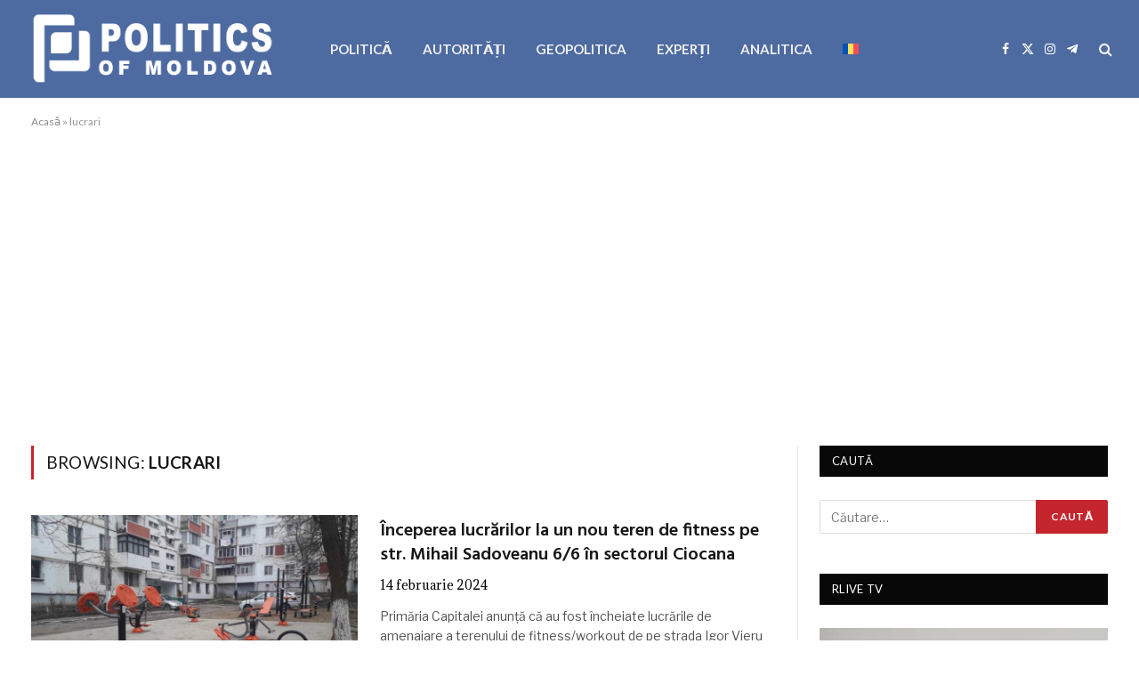

--- FILE ---
content_type: text/html; charset=UTF-8
request_url: https://politics.md/tag/lucrari-2/
body_size: 12783
content:
<!DOCTYPE html>
<html lang="ro-RO" itemscope itemtype="https://schema.org/WebSite" class="s-light site-s-light">

<head>

	<meta charset="UTF-8" />
	<meta name="viewport" content="width=device-width, initial-scale=1" />
	<meta name='robots' content='index, follow, max-image-preview:large, max-snippet:-1, max-video-preview:-1' />
<link rel="alternate" hreflang="ro" href="https://politics.md/tag/lucrari-2/" />
<link rel="alternate" hreflang="x-default" href="https://politics.md/tag/lucrari-2/" />

	<!-- This site is optimized with the Yoast SEO plugin v26.7 - https://yoast.com/wordpress/plugins/seo/ -->
	<title>lucrari Archives - politics.md</title><link rel="preload" as="font" href="https://politics.md/wp-content/themes/smart-mag/css/icons/fonts/ts-icons.woff2?v3.2" type="font/woff2" crossorigin="anonymous" />
	<link rel="canonical" href="https://politics.md/tag/lucrari-2/" />
	<meta property="og:locale" content="ro_RO" />
	<meta property="og:type" content="article" />
	<meta property="og:title" content="lucrari Archives - politics.md" />
	<meta property="og:url" content="https://politics.md/tag/lucrari-2/" />
	<meta property="og:site_name" content="politics.md" />
	<meta name="twitter:card" content="summary_large_image" />
	<script type="application/ld+json" class="yoast-schema-graph">{"@context":"https://schema.org","@graph":[{"@type":"CollectionPage","@id":"https://politics.md/tag/lucrari-2/","url":"https://politics.md/tag/lucrari-2/","name":"lucrari Archives - politics.md","isPartOf":{"@id":"https://politics.md/#website"},"primaryImageOfPage":{"@id":"https://politics.md/tag/lucrari-2/#primaryimage"},"image":{"@id":"https://politics.md/tag/lucrari-2/#primaryimage"},"thumbnailUrl":"https://politics.md/wp-content/uploads/2024/02/photo_2024-02-14_15-29-50.jpg","breadcrumb":{"@id":"https://politics.md/tag/lucrari-2/#breadcrumb"},"inLanguage":"ro-RO"},{"@type":"ImageObject","inLanguage":"ro-RO","@id":"https://politics.md/tag/lucrari-2/#primaryimage","url":"https://politics.md/wp-content/uploads/2024/02/photo_2024-02-14_15-29-50.jpg","contentUrl":"https://politics.md/wp-content/uploads/2024/02/photo_2024-02-14_15-29-50.jpg","width":1280,"height":960},{"@type":"BreadcrumbList","@id":"https://politics.md/tag/lucrari-2/#breadcrumb","itemListElement":[{"@type":"ListItem","position":1,"name":"Acasă","item":"https://politics.md/"},{"@type":"ListItem","position":2,"name":"lucrari"}]},{"@type":"WebSite","@id":"https://politics.md/#website","url":"https://politics.md/","name":"politics.md","description":"","publisher":{"@id":"https://politics.md/#organization"},"potentialAction":[{"@type":"SearchAction","target":{"@type":"EntryPoint","urlTemplate":"https://politics.md/?s={search_term_string}"},"query-input":{"@type":"PropertyValueSpecification","valueRequired":true,"valueName":"search_term_string"}}],"inLanguage":"ro-RO"},{"@type":"Organization","@id":"https://politics.md/#organization","name":"Politics of Moldova","url":"https://politics.md/","logo":{"@type":"ImageObject","inLanguage":"ro-RO","@id":"https://politics.md/#/schema/logo/image/","url":"https://politics.md/wp-content/uploads/2021/06/logo-politics-executie-alb.png","contentUrl":"https://politics.md/wp-content/uploads/2021/06/logo-politics-executie-alb.png","width":680,"height":212,"caption":"Politics of Moldova"},"image":{"@id":"https://politics.md/#/schema/logo/image/"},"sameAs":["https://www.facebook.com/Politics.MD"]}]}</script>
	<!-- / Yoast SEO plugin. -->


<link rel='dns-prefetch' href='//fonts.googleapis.com' />
<link rel="alternate" type="application/rss+xml" title="politics.md &raquo; Flux" href="https://politics.md/feed/" />
<link rel="alternate" type="application/rss+xml" title="politics.md &raquo; Flux comentarii" href="https://politics.md/comments/feed/" />
<link rel="alternate" type="application/rss+xml" title="politics.md &raquo; Flux etichetă lucrari" href="https://politics.md/tag/lucrari-2/feed/" />
<style id='wp-img-auto-sizes-contain-inline-css' type='text/css'>
img:is([sizes=auto i],[sizes^="auto," i]){contain-intrinsic-size:3000px 1500px}
/*# sourceURL=wp-img-auto-sizes-contain-inline-css */
</style>
<style id='wp-emoji-styles-inline-css' type='text/css'>

	img.wp-smiley, img.emoji {
		display: inline !important;
		border: none !important;
		box-shadow: none !important;
		height: 1em !important;
		width: 1em !important;
		margin: 0 0.07em !important;
		vertical-align: -0.1em !important;
		background: none !important;
		padding: 0 !important;
	}
/*# sourceURL=wp-emoji-styles-inline-css */
</style>
<link rel='stylesheet' id='wp-block-library-css' href='https://politics.md/wp-includes/css/dist/block-library/style.min.css?ver=6.9' type='text/css' media='all' />
<style id='classic-theme-styles-inline-css' type='text/css'>
/*! This file is auto-generated */
.wp-block-button__link{color:#fff;background-color:#32373c;border-radius:9999px;box-shadow:none;text-decoration:none;padding:calc(.667em + 2px) calc(1.333em + 2px);font-size:1.125em}.wp-block-file__button{background:#32373c;color:#fff;text-decoration:none}
/*# sourceURL=/wp-includes/css/classic-themes.min.css */
</style>
<style id='global-styles-inline-css' type='text/css'>
:root{--wp--preset--aspect-ratio--square: 1;--wp--preset--aspect-ratio--4-3: 4/3;--wp--preset--aspect-ratio--3-4: 3/4;--wp--preset--aspect-ratio--3-2: 3/2;--wp--preset--aspect-ratio--2-3: 2/3;--wp--preset--aspect-ratio--16-9: 16/9;--wp--preset--aspect-ratio--9-16: 9/16;--wp--preset--color--black: #000000;--wp--preset--color--cyan-bluish-gray: #abb8c3;--wp--preset--color--white: #ffffff;--wp--preset--color--pale-pink: #f78da7;--wp--preset--color--vivid-red: #cf2e2e;--wp--preset--color--luminous-vivid-orange: #ff6900;--wp--preset--color--luminous-vivid-amber: #fcb900;--wp--preset--color--light-green-cyan: #7bdcb5;--wp--preset--color--vivid-green-cyan: #00d084;--wp--preset--color--pale-cyan-blue: #8ed1fc;--wp--preset--color--vivid-cyan-blue: #0693e3;--wp--preset--color--vivid-purple: #9b51e0;--wp--preset--gradient--vivid-cyan-blue-to-vivid-purple: linear-gradient(135deg,rgb(6,147,227) 0%,rgb(155,81,224) 100%);--wp--preset--gradient--light-green-cyan-to-vivid-green-cyan: linear-gradient(135deg,rgb(122,220,180) 0%,rgb(0,208,130) 100%);--wp--preset--gradient--luminous-vivid-amber-to-luminous-vivid-orange: linear-gradient(135deg,rgb(252,185,0) 0%,rgb(255,105,0) 100%);--wp--preset--gradient--luminous-vivid-orange-to-vivid-red: linear-gradient(135deg,rgb(255,105,0) 0%,rgb(207,46,46) 100%);--wp--preset--gradient--very-light-gray-to-cyan-bluish-gray: linear-gradient(135deg,rgb(238,238,238) 0%,rgb(169,184,195) 100%);--wp--preset--gradient--cool-to-warm-spectrum: linear-gradient(135deg,rgb(74,234,220) 0%,rgb(151,120,209) 20%,rgb(207,42,186) 40%,rgb(238,44,130) 60%,rgb(251,105,98) 80%,rgb(254,248,76) 100%);--wp--preset--gradient--blush-light-purple: linear-gradient(135deg,rgb(255,206,236) 0%,rgb(152,150,240) 100%);--wp--preset--gradient--blush-bordeaux: linear-gradient(135deg,rgb(254,205,165) 0%,rgb(254,45,45) 50%,rgb(107,0,62) 100%);--wp--preset--gradient--luminous-dusk: linear-gradient(135deg,rgb(255,203,112) 0%,rgb(199,81,192) 50%,rgb(65,88,208) 100%);--wp--preset--gradient--pale-ocean: linear-gradient(135deg,rgb(255,245,203) 0%,rgb(182,227,212) 50%,rgb(51,167,181) 100%);--wp--preset--gradient--electric-grass: linear-gradient(135deg,rgb(202,248,128) 0%,rgb(113,206,126) 100%);--wp--preset--gradient--midnight: linear-gradient(135deg,rgb(2,3,129) 0%,rgb(40,116,252) 100%);--wp--preset--font-size--small: 13px;--wp--preset--font-size--medium: 20px;--wp--preset--font-size--large: 36px;--wp--preset--font-size--x-large: 42px;--wp--preset--spacing--20: 0.44rem;--wp--preset--spacing--30: 0.67rem;--wp--preset--spacing--40: 1rem;--wp--preset--spacing--50: 1.5rem;--wp--preset--spacing--60: 2.25rem;--wp--preset--spacing--70: 3.38rem;--wp--preset--spacing--80: 5.06rem;--wp--preset--shadow--natural: 6px 6px 9px rgba(0, 0, 0, 0.2);--wp--preset--shadow--deep: 12px 12px 50px rgba(0, 0, 0, 0.4);--wp--preset--shadow--sharp: 6px 6px 0px rgba(0, 0, 0, 0.2);--wp--preset--shadow--outlined: 6px 6px 0px -3px rgb(255, 255, 255), 6px 6px rgb(0, 0, 0);--wp--preset--shadow--crisp: 6px 6px 0px rgb(0, 0, 0);}:where(.is-layout-flex){gap: 0.5em;}:where(.is-layout-grid){gap: 0.5em;}body .is-layout-flex{display: flex;}.is-layout-flex{flex-wrap: wrap;align-items: center;}.is-layout-flex > :is(*, div){margin: 0;}body .is-layout-grid{display: grid;}.is-layout-grid > :is(*, div){margin: 0;}:where(.wp-block-columns.is-layout-flex){gap: 2em;}:where(.wp-block-columns.is-layout-grid){gap: 2em;}:where(.wp-block-post-template.is-layout-flex){gap: 1.25em;}:where(.wp-block-post-template.is-layout-grid){gap: 1.25em;}.has-black-color{color: var(--wp--preset--color--black) !important;}.has-cyan-bluish-gray-color{color: var(--wp--preset--color--cyan-bluish-gray) !important;}.has-white-color{color: var(--wp--preset--color--white) !important;}.has-pale-pink-color{color: var(--wp--preset--color--pale-pink) !important;}.has-vivid-red-color{color: var(--wp--preset--color--vivid-red) !important;}.has-luminous-vivid-orange-color{color: var(--wp--preset--color--luminous-vivid-orange) !important;}.has-luminous-vivid-amber-color{color: var(--wp--preset--color--luminous-vivid-amber) !important;}.has-light-green-cyan-color{color: var(--wp--preset--color--light-green-cyan) !important;}.has-vivid-green-cyan-color{color: var(--wp--preset--color--vivid-green-cyan) !important;}.has-pale-cyan-blue-color{color: var(--wp--preset--color--pale-cyan-blue) !important;}.has-vivid-cyan-blue-color{color: var(--wp--preset--color--vivid-cyan-blue) !important;}.has-vivid-purple-color{color: var(--wp--preset--color--vivid-purple) !important;}.has-black-background-color{background-color: var(--wp--preset--color--black) !important;}.has-cyan-bluish-gray-background-color{background-color: var(--wp--preset--color--cyan-bluish-gray) !important;}.has-white-background-color{background-color: var(--wp--preset--color--white) !important;}.has-pale-pink-background-color{background-color: var(--wp--preset--color--pale-pink) !important;}.has-vivid-red-background-color{background-color: var(--wp--preset--color--vivid-red) !important;}.has-luminous-vivid-orange-background-color{background-color: var(--wp--preset--color--luminous-vivid-orange) !important;}.has-luminous-vivid-amber-background-color{background-color: var(--wp--preset--color--luminous-vivid-amber) !important;}.has-light-green-cyan-background-color{background-color: var(--wp--preset--color--light-green-cyan) !important;}.has-vivid-green-cyan-background-color{background-color: var(--wp--preset--color--vivid-green-cyan) !important;}.has-pale-cyan-blue-background-color{background-color: var(--wp--preset--color--pale-cyan-blue) !important;}.has-vivid-cyan-blue-background-color{background-color: var(--wp--preset--color--vivid-cyan-blue) !important;}.has-vivid-purple-background-color{background-color: var(--wp--preset--color--vivid-purple) !important;}.has-black-border-color{border-color: var(--wp--preset--color--black) !important;}.has-cyan-bluish-gray-border-color{border-color: var(--wp--preset--color--cyan-bluish-gray) !important;}.has-white-border-color{border-color: var(--wp--preset--color--white) !important;}.has-pale-pink-border-color{border-color: var(--wp--preset--color--pale-pink) !important;}.has-vivid-red-border-color{border-color: var(--wp--preset--color--vivid-red) !important;}.has-luminous-vivid-orange-border-color{border-color: var(--wp--preset--color--luminous-vivid-orange) !important;}.has-luminous-vivid-amber-border-color{border-color: var(--wp--preset--color--luminous-vivid-amber) !important;}.has-light-green-cyan-border-color{border-color: var(--wp--preset--color--light-green-cyan) !important;}.has-vivid-green-cyan-border-color{border-color: var(--wp--preset--color--vivid-green-cyan) !important;}.has-pale-cyan-blue-border-color{border-color: var(--wp--preset--color--pale-cyan-blue) !important;}.has-vivid-cyan-blue-border-color{border-color: var(--wp--preset--color--vivid-cyan-blue) !important;}.has-vivid-purple-border-color{border-color: var(--wp--preset--color--vivid-purple) !important;}.has-vivid-cyan-blue-to-vivid-purple-gradient-background{background: var(--wp--preset--gradient--vivid-cyan-blue-to-vivid-purple) !important;}.has-light-green-cyan-to-vivid-green-cyan-gradient-background{background: var(--wp--preset--gradient--light-green-cyan-to-vivid-green-cyan) !important;}.has-luminous-vivid-amber-to-luminous-vivid-orange-gradient-background{background: var(--wp--preset--gradient--luminous-vivid-amber-to-luminous-vivid-orange) !important;}.has-luminous-vivid-orange-to-vivid-red-gradient-background{background: var(--wp--preset--gradient--luminous-vivid-orange-to-vivid-red) !important;}.has-very-light-gray-to-cyan-bluish-gray-gradient-background{background: var(--wp--preset--gradient--very-light-gray-to-cyan-bluish-gray) !important;}.has-cool-to-warm-spectrum-gradient-background{background: var(--wp--preset--gradient--cool-to-warm-spectrum) !important;}.has-blush-light-purple-gradient-background{background: var(--wp--preset--gradient--blush-light-purple) !important;}.has-blush-bordeaux-gradient-background{background: var(--wp--preset--gradient--blush-bordeaux) !important;}.has-luminous-dusk-gradient-background{background: var(--wp--preset--gradient--luminous-dusk) !important;}.has-pale-ocean-gradient-background{background: var(--wp--preset--gradient--pale-ocean) !important;}.has-electric-grass-gradient-background{background: var(--wp--preset--gradient--electric-grass) !important;}.has-midnight-gradient-background{background: var(--wp--preset--gradient--midnight) !important;}.has-small-font-size{font-size: var(--wp--preset--font-size--small) !important;}.has-medium-font-size{font-size: var(--wp--preset--font-size--medium) !important;}.has-large-font-size{font-size: var(--wp--preset--font-size--large) !important;}.has-x-large-font-size{font-size: var(--wp--preset--font-size--x-large) !important;}
:where(.wp-block-post-template.is-layout-flex){gap: 1.25em;}:where(.wp-block-post-template.is-layout-grid){gap: 1.25em;}
:where(.wp-block-term-template.is-layout-flex){gap: 1.25em;}:where(.wp-block-term-template.is-layout-grid){gap: 1.25em;}
:where(.wp-block-columns.is-layout-flex){gap: 2em;}:where(.wp-block-columns.is-layout-grid){gap: 2em;}
:root :where(.wp-block-pullquote){font-size: 1.5em;line-height: 1.6;}
/*# sourceURL=global-styles-inline-css */
</style>
<link rel='stylesheet' id='wpml-menu-item-0-css' href='https://politics.md/wp-content/plugins/sitepress-multilingual-cms/templates/language-switchers/menu-item/style.min.css?ver=1' type='text/css' media='all' />
<link rel='stylesheet' id='smartmag-core-css' href='https://politics.md/wp-content/themes/smart-mag/style.css?ver=10.3.2' type='text/css' media='all' />
<link rel='stylesheet' id='smartmag-fonts-css' href='https://fonts.googleapis.com/css?family=Libre+Franklin%3A400%2C400i%2C500%2C600%7CLato%3A400%2C700%2C900%7CHind%3A400%2C500%2C600' type='text/css' media='all' />
<link rel='stylesheet' id='smartmag-magnific-popup-css' href='https://politics.md/wp-content/themes/smart-mag/css/lightbox.css?ver=10.3.2' type='text/css' media='all' />
<link rel='stylesheet' id='font-awesome4-css' href='https://politics.md/wp-content/themes/smart-mag/css/fontawesome/css/font-awesome.min.css?ver=10.3.2' type='text/css' media='all' />
<link rel='stylesheet' id='smartmag-icons-css' href='https://politics.md/wp-content/themes/smart-mag/css/icons/icons.css?ver=10.3.2' type='text/css' media='all' />
<link rel='stylesheet' id='smartmag-skin-css' href='https://politics.md/wp-content/themes/smart-mag/css/skin-trendy.css?ver=10.3.2' type='text/css' media='all' />
<style id='smartmag-skin-inline-css' type='text/css'>
:root { --c-main: #c5252d;
--c-main-rgb: 197,37,45;
--main-width: 1600px;
--c-post-meta: #000000; }
.post-title:not(._) { font-size: 20px; }
.smart-head-main .spc-social { --c-spc-social: #ffffff; }
.main-footer .upper-footer { background-color: #50637f; }
.main-footer .lower-footer { background-color: #51607f; }
.lower-footer { color: #ffffff; }
.post-meta { font-family: "Adamina", system-ui, -apple-system, "Segoe UI", Arial, sans-serif; }
.post-meta .meta-item, .post-meta .text-in { font-size: 14px; }
.s-light .block-wrap.s-dark { --c-post-meta: var(--c-contrast-450); }
.loop-grid .ratio-is-custom { padding-bottom: calc(100% / 1.68); }
.loop-list .ratio-is-custom { padding-bottom: calc(100% / 1.575); }
.list-post { --list-p-media-width: 44%; --list-p-media-max-width: 85%; }
.loop-small .media:not(i) { max-width: 104px; }
.single .featured .ratio-is-custom { padding-bottom: calc(100% / 2); }


.term-color-2152 { --c-main: #eeee22; }
.navigation .menu-cat-2152 { --c-term: #eeee22; }


.term-color-3 { --c-main: #1e73be; }
.navigation .menu-cat-3 { --c-term: #1e73be; }


.term-color-143 { --c-main: #dd9933; }
.navigation .menu-cat-143 { --c-term: #dd9933; }


.term-color-5 { --c-main: #81d742; }
.navigation .menu-cat-5 { --c-term: #81d742; }


.term-color-1 { --c-main: #dd3333; }
.navigation .menu-cat-1 { --c-term: #dd3333; }

/*# sourceURL=smartmag-skin-inline-css */
</style>
<link rel='stylesheet' id='smartmag-gfonts-custom-css' href='https://fonts.googleapis.com/css?family=Adamina%3A400%2C500%2C600%2C700' type='text/css' media='all' />
<script type="text/javascript" id="wpml-cookie-js-extra">
/* <![CDATA[ */
var wpml_cookies = {"wp-wpml_current_language":{"value":"ro","expires":1,"path":"/"}};
var wpml_cookies = {"wp-wpml_current_language":{"value":"ro","expires":1,"path":"/"}};
//# sourceURL=wpml-cookie-js-extra
/* ]]> */
</script>
<script type="text/javascript" src="https://politics.md/wp-content/plugins/sitepress-multilingual-cms/res/js/cookies/language-cookie.js?ver=486900" id="wpml-cookie-js" defer="defer" data-wp-strategy="defer"></script>
<script type="text/javascript" id="smartmag-lazy-inline-js-after">
/* <![CDATA[ */
/**
 * @copyright ThemeSphere
 * @preserve
 */
var BunyadLazy={};BunyadLazy.load=function(){function a(e,n){var t={};e.dataset.bgset&&e.dataset.sizes?(t.sizes=e.dataset.sizes,t.srcset=e.dataset.bgset):t.src=e.dataset.bgsrc,function(t){var a=t.dataset.ratio;if(0<a){const e=t.parentElement;if(e.classList.contains("media-ratio")){const n=e.style;n.getPropertyValue("--a-ratio")||(n.paddingBottom=100/a+"%")}}}(e);var a,o=document.createElement("img");for(a in o.onload=function(){var t="url('"+(o.currentSrc||o.src)+"')",a=e.style;a.backgroundImage!==t&&requestAnimationFrame(()=>{a.backgroundImage=t,n&&n()}),o.onload=null,o.onerror=null,o=null},o.onerror=o.onload,t)o.setAttribute(a,t[a]);o&&o.complete&&0<o.naturalWidth&&o.onload&&o.onload()}function e(t){t.dataset.loaded||a(t,()=>{document.dispatchEvent(new Event("lazyloaded")),t.dataset.loaded=1})}function n(t){"complete"===document.readyState?t():window.addEventListener("load",t)}return{initEarly:function(){var t,a=()=>{document.querySelectorAll(".img.bg-cover:not(.lazyload)").forEach(e)};"complete"!==document.readyState?(t=setInterval(a,150),n(()=>{a(),clearInterval(t)})):a()},callOnLoad:n,initBgImages:function(t){t&&n(()=>{document.querySelectorAll(".img.bg-cover").forEach(e)})},bgLoad:a}}(),BunyadLazy.load.initEarly();
//# sourceURL=smartmag-lazy-inline-js-after
/* ]]> */
</script>
<script type="text/javascript" src="https://politics.md/wp-includes/js/jquery/jquery.min.js?ver=3.7.1" id="jquery-core-js"></script>
<script type="text/javascript" src="https://politics.md/wp-includes/js/jquery/jquery-migrate.min.js?ver=3.4.1" id="jquery-migrate-js"></script>

<!-- OG: 3.3.8 -->
<meta property="og:image" content="https://politics.md/wp-content/uploads/2021/06/cropped-favicon-executie-nou.png"><meta property="og:type" content="website"><meta property="og:locale" content="ro_RO"><meta property="og:site_name" content="politics.md"><meta property="og:url" content="https://politics.md/tag/lucrari-2/"><meta property="og:title" content="lucrari Archives - politics.md">

<meta property="twitter:partner" content="ogwp"><meta property="twitter:title" content="lucrari Archives - politics.md"><meta property="twitter:url" content="https://politics.md/tag/lucrari-2/">
<meta itemprop="image" content="https://politics.md/wp-content/uploads/2021/06/cropped-favicon-executie-nou.png"><meta itemprop="name" content="lucrari Archives - politics.md">
<!-- /OG -->

<link rel="https://api.w.org/" href="https://politics.md/wp-json/" /><link rel="alternate" title="JSON" type="application/json" href="https://politics.md/wp-json/wp/v2/tags/3946" /><link rel="EditURI" type="application/rsd+xml" title="RSD" href="https://politics.md/xmlrpc.php?rsd" />
<meta name="generator" content="WordPress 6.9" />
<meta name="generator" content="WPML ver:4.8.6 stt:44,45;" />
<!-- Global site tag (gtag.js) - Google Analytics -->
<script async src="https://www.googletagmanager.com/gtag/js?id=G-LRTSQLS1NG"></script>
<script>
  window.dataLayer = window.dataLayer || [];
  function gtag(){dataLayer.push(arguments);}
  gtag('js', new Date());

  gtag('config', 'G-LRTSQLS1NG');
</script>

<!-- Yandex.Metrika counter -->
<script type="text/javascript" >
   (function(m,e,t,r,i,k,a){m[i]=m[i]||function(){(m[i].a=m[i].a||[]).push(arguments)};
   m[i].l=1*new Date();k=e.createElement(t),a=e.getElementsByTagName(t)[0],k.async=1,k.src=r,a.parentNode.insertBefore(k,a)})
   (window, document, "script", "https://mc.yandex.ru/metrika/tag.js", "ym");

   ym(83794801, "init", {
        clickmap:true,
        trackLinks:true,
        accurateTrackBounce:true,
        webvisor:true
   });
</script>
<noscript><div><img src="https://mc.yandex.ru/watch/83794801" style="position:absolute; left:-9999px;" alt="" /></div></noscript>
<!-- /Yandex.Metrika counter -->

<meta name="yandex-verification" content="feb433218756b5b1" />

<!-- Google tag (gtag.js) -->
<script async src="https://www.googletagmanager.com/gtag/js?id=AW-16873117982"></script>
<script>
  window.dataLayer = window.dataLayer || [];
  function gtag(){dataLayer.push(arguments);}
  gtag('js', new Date());

  gtag('config', 'AW-16873117982');
</script>

<script async src="https://pagead2.googlesyndication.com/pagead/js/adsbygoogle.js?client=ca-pub-3932994737652230"
     crossorigin="anonymous"></script>
		<script>
		var BunyadSchemeKey = 'bunyad-scheme';
		(() => {
			const d = document.documentElement;
			const c = d.classList;
			var scheme = localStorage.getItem(BunyadSchemeKey);
			
			if (scheme) {
				d.dataset.origClass = c;
				scheme === 'dark' ? c.remove('s-light', 'site-s-light') : c.remove('s-dark', 'site-s-dark');
				c.add('site-s-' + scheme, 's-' + scheme);
			}
		})();
		</script>
		<meta name="generator" content="Elementor 3.34.1; features: additional_custom_breakpoints; settings: css_print_method-external, google_font-enabled, font_display-auto">
			<style>
				.e-con.e-parent:nth-of-type(n+4):not(.e-lazyloaded):not(.e-no-lazyload),
				.e-con.e-parent:nth-of-type(n+4):not(.e-lazyloaded):not(.e-no-lazyload) * {
					background-image: none !important;
				}
				@media screen and (max-height: 1024px) {
					.e-con.e-parent:nth-of-type(n+3):not(.e-lazyloaded):not(.e-no-lazyload),
					.e-con.e-parent:nth-of-type(n+3):not(.e-lazyloaded):not(.e-no-lazyload) * {
						background-image: none !important;
					}
				}
				@media screen and (max-height: 640px) {
					.e-con.e-parent:nth-of-type(n+2):not(.e-lazyloaded):not(.e-no-lazyload),
					.e-con.e-parent:nth-of-type(n+2):not(.e-lazyloaded):not(.e-no-lazyload) * {
						background-image: none !important;
					}
				}
			</style>
			<link rel="icon" href="https://politics.md/wp-content/uploads/2021/06/cropped-favicon-executie-nou-32x32.png" sizes="32x32" />
<link rel="icon" href="https://politics.md/wp-content/uploads/2021/06/cropped-favicon-executie-nou-192x192.png" sizes="192x192" />
<link rel="apple-touch-icon" href="https://politics.md/wp-content/uploads/2021/06/cropped-favicon-executie-nou-180x180.png" />
<meta name="msapplication-TileImage" content="https://politics.md/wp-content/uploads/2021/06/cropped-favicon-executie-nou-270x270.png" />
		<style type="text/css" id="wp-custom-css">
			/*-culoarea in bara de sus-*/

.smart-head-row.smart-head-mid.s-dark.smart-head-row-full {
  background-color: #4d6aa1;
}

/*-sfirsit-*/

/*-culoarea la bara de sub categorie-*/

.block-head.block-head-ac.block-head-d.is-left {
  border-bottom-color: #ff5500;
}

/*-sfirsit-*/

/*-culoarea la categorie-*/

.block-head-d .heading {
  background-color: #4d6aa1;
}

/*-sfirsit-*/		</style>
		

</head>

<body class="archive tag tag-lucrari-2 tag-3946 wp-theme-smart-mag right-sidebar has-lb has-lb-sm ts-img-hov-fade has-sb-sep layout-normal elementor-default elementor-kit-1904">



<div class="main-wrap">

	
<div class="off-canvas-backdrop"></div>
<div class="mobile-menu-container off-canvas" id="off-canvas">

	<div class="off-canvas-head">
		<a href="#" class="close">
			<span class="visuallyhidden">Close Menu</span>
			<i class="tsi tsi-times"></i>
		</a>

		<div class="ts-logo">
			<img class="logo-mobile logo-image" src="https://politics.md/wp-content/uploads/2021/08/logo-politics-executie-albastru.png" width="340" height="106" alt="politics.md"/>		</div>
	</div>

	<div class="off-canvas-content">

					<ul class="mobile-menu"></ul>
		
		
		
		<div class="spc-social-block spc-social spc-social-b smart-head-social">
		
			
				<a href="https://www.facebook.com/Politics.MD" class="link service s-facebook" target="_blank" rel="nofollow noopener">
					<i class="icon tsi tsi-facebook"></i>					<span class="visuallyhidden">Facebook</span>
				</a>
									
			
				<a href="https://twitter.com/PoliticsMd" class="link service s-twitter" target="_blank" rel="nofollow noopener">
					<i class="icon tsi tsi-twitter"></i>					<span class="visuallyhidden">X (Twitter)</span>
				</a>
									
			
				<a href="https://instagram.com/politics.md?igshid=NGVhN2U2NjQ0Yg%3D%3D&#038;utm_source=qr" class="link service s-instagram" target="_blank" rel="nofollow noopener">
					<i class="icon tsi tsi-instagram"></i>					<span class="visuallyhidden">Instagram</span>
				</a>
									
			
		</div>

		
	</div>

</div>
<div class="smart-head smart-head-a smart-head-main" id="smart-head" data-sticky="auto" data-sticky-type="smart" data-sticky-full>
	
	<div class="smart-head-row smart-head-mid s-dark smart-head-row-full">

		<div class="inner wrap">

							
				<div class="items items-left ">
					<a href="https://politics.md/" title="politics.md" rel="home" class="logo-link ts-logo logo-is-image">
		<span>
			
				
					<img fetchpriority="high" src="https://politics.md/wp-content/uploads/2021/06/logo-politics-executie-alb.png" class="logo-image" alt="politics.md" width="680" height="212"/>
									 
					</span>
	</a>	<div class="nav-wrap">
		<nav class="navigation navigation-main nav-hov-a has-search">
			<ul id="menu-main-menu" class="menu"><li id="menu-item-1872" class="menu-item menu-item-type-taxonomy menu-item-object-category menu-cat-1 menu-item-1872"><a href="https://politics.md/category/politica/">POLITICĂ</a></li>
<li id="menu-item-167" class="menu-item menu-item-type-taxonomy menu-item-object-category menu-cat-3 menu-item-167"><a href="https://politics.md/category/autoritati-publice-centrale/">AUTORITĂȚI</a></li>
<li id="menu-item-170" class="mega-dropdown menu-item menu-item-type-taxonomy menu-item-object-category menu-cat-5 menu-item-170"><a href="https://politics.md/category/evenimente-politice-externe/">GEOPOLITICA</a></li>
<li id="menu-item-1873" class="menu-item menu-item-type-taxonomy menu-item-object-category menu-cat-143 menu-item-1873"><a href="https://politics.md/category/experti/">EXPERȚI</a></li>
<li id="menu-item-24212" class="menu-item menu-item-type-taxonomy menu-item-object-category menu-cat-2152 menu-item-24212"><a href="https://politics.md/category/cercetari-si-sondaje/">ANALITICA</a></li>
<li id="menu-item-wpml-ls-139-ro" class="menu-item wpml-ls-slot-139 wpml-ls-item wpml-ls-item-ro wpml-ls-current-language wpml-ls-menu-item wpml-ls-first-item wpml-ls-last-item menu-item-type-wpml_ls_menu_item menu-item-object-wpml_ls_menu_item menu-item-wpml-ls-139-ro"><a href="https://politics.md/tag/lucrari-2/" role="menuitem"><img
            class="wpml-ls-flag"
            src="https://politics.md/wp-content/plugins/sitepress-multilingual-cms/res/flags/ro.svg"
            alt="Română"
            
            
    /></a></li>
</ul>		</nav>
	</div>
				</div>

							
				<div class="items items-center empty">
								</div>

							
				<div class="items items-right ">
				
		<div class="spc-social-block spc-social spc-social-a smart-head-social">
		
			
				<a href="https://www.facebook.com/Politics.MD" class="link service s-facebook" target="_blank" rel="nofollow noopener">
					<i class="icon tsi tsi-facebook"></i>					<span class="visuallyhidden">Facebook</span>
				</a>
									
			
				<a href="https://twitter.com/PoliticsMd" class="link service s-twitter" target="_blank" rel="nofollow noopener">
					<i class="icon tsi tsi-twitter"></i>					<span class="visuallyhidden">X (Twitter)</span>
				</a>
									
			
				<a href="https://instagram.com/politics.md?igshid=NGVhN2U2NjQ0Yg%3D%3D&#038;utm_source=qr" class="link service s-instagram" target="_blank" rel="nofollow noopener">
					<i class="icon tsi tsi-instagram"></i>					<span class="visuallyhidden">Instagram</span>
				</a>
									
			
				<a href="https://t.me/politics_md" class="link service s-telegram" target="_blank" rel="nofollow noopener">
					<i class="icon tsi tsi-telegram"></i>					<span class="visuallyhidden">Telegram</span>
				</a>
									
			
		</div>

		

	<a href="#" class="search-icon has-icon-only is-icon" title="Search">
		<i class="tsi tsi-search"></i>
	</a>

				</div>

						
		</div>
	</div>

	</div>
<div class="smart-head smart-head-a smart-head-mobile" id="smart-head-mobile" data-sticky="mid" data-sticky-type="smart" data-sticky-full>
	
	<div class="smart-head-row smart-head-mid smart-head-row-3 s-dark smart-head-row-full">

		<div class="inner wrap">

							
				<div class="items items-left ">
				
<button class="offcanvas-toggle has-icon" type="button" aria-label="Menu">
	<span class="hamburger-icon hamburger-icon-a">
		<span class="inner"></span>
	</span>
</button>				</div>

							
				<div class="items items-center ">
					<a href="https://politics.md/" title="politics.md" rel="home" class="logo-link ts-logo logo-is-image">
		<span>
			
									<img class="logo-mobile logo-image" src="https://politics.md/wp-content/uploads/2021/08/logo-politics-executie-albastru.png" width="340" height="106" alt="politics.md"/>									 
					</span>
	</a>				</div>

							
				<div class="items items-right ">
				

	<a href="#" class="search-icon has-icon-only is-icon" title="Search">
		<i class="tsi tsi-search"></i>
	</a>

				</div>

						
		</div>
	</div>

	</div>
<nav class="breadcrumbs is-full-width breadcrumbs-a" id="breadcrumb"><div class="inner ts-contain "><span><span><a href="https://politics.md/">Acasă</a></span> &raquo; <span class="breadcrumb_last" aria-current="page">lucrari</span></span></div></nav>
<div class="main ts-contain cf right-sidebar">
			<div class="ts-row">
			<div class="col-8 main-content">

							<h1 class="archive-heading">
					Browsing: <span>lucrari</span>				</h1>
						
					
							
					<section class="block-wrap block-posts-list mb-none" data-id="1">

				
			<div class="block-content">
					
	<div class="loop loop-list loop-sep loop-list-sep grid grid-1 md:grid-1 sm:grid-1">

				
			
<article class="l-post list-post list-post-on-sm m-pos-left">

	
			<div class="media">

		
			<a href="https://politics.md/inceperea-lucrarilor-la-un-nou-teren-de-fitness-pe-str-mihail-sadoveanu-6-6-in-sectorul-ciocana/" class="image-link media-ratio ratio-is-custom" title="Începerea lucrărilor la un nou teren de fitness pe str. Mihail Sadoveanu 6/6 în sectorul Ciocana"><span data-bgsrc="https://politics.md/wp-content/uploads/2024/02/photo_2024-02-14_15-29-50-768x576.jpg" class="img bg-cover wp-post-image attachment-bunyad-list size-bunyad-list no-lazy skip-lazy" data-bgset="https://politics.md/wp-content/uploads/2024/02/photo_2024-02-14_15-29-50-768x576.jpg 768w, https://politics.md/wp-content/uploads/2024/02/photo_2024-02-14_15-29-50-1024x768.jpg 1024w, https://politics.md/wp-content/uploads/2024/02/photo_2024-02-14_15-29-50-450x338.jpg 450w, https://politics.md/wp-content/uploads/2024/02/photo_2024-02-14_15-29-50-1200x900.jpg 1200w, https://politics.md/wp-content/uploads/2024/02/photo_2024-02-14_15-29-50.jpg 1280w" data-sizes="(max-width: 468px) 100vw, 468px"></span></a>			
			
			
			
		
		</div>
	

	
		<div class="content">

			<div class="post-meta post-meta-a has-below"><h2 class="is-title post-title"><a href="https://politics.md/inceperea-lucrarilor-la-un-nou-teren-de-fitness-pe-str-mihail-sadoveanu-6-6-in-sectorul-ciocana/">Începerea lucrărilor la un nou teren de fitness pe str. Mihail Sadoveanu 6/6 în sectorul Ciocana</a></h2><div class="post-meta-items meta-below"><span class="meta-item date"><span class="date-link"><time class="post-date" datetime="2024-02-14T19:00:00+02:00">14 februarie 2024</time></span></span></div></div>			
						
				<div class="excerpt">
					<p>Primăria Capitalei anunță că au fost încheiate lucrările de amenajare a terenului de fitness/workout de pe strada Igor Vieru 17, din sectorul Ciocana al Capitalei. Un&hellip;</p>
				</div>
			
			
			
		</div>

	
</article>
		
	</div>

	

	<nav class="main-pagination pagination-numbers" data-type="numbers">
			</nav>


				</div>

		</section>
		
			</div>
			
					
	
	<aside class="col-4 main-sidebar has-sep" data-sticky="1">
	
			<div class="inner theiaStickySidebar">
		
			<div id="search-2" class="widget widget_search"><div class="widget-title block-head block-head-ac block-head block-head-ac block-head-g is-left has-style"><h5 class="heading">caută</h5></div><form role="search" method="get" class="search-form" action="https://politics.md/">
				<label>
					<span class="screen-reader-text">Caută după:</span>
					<input type="search" class="search-field" placeholder="Căutare&hellip;" value="" name="s" />
				</label>
				<input type="submit" class="search-submit" value="Caută" />
			</form></div><div id="text-2" class="widget widget_text"><div class="widget-title block-head block-head-ac block-head block-head-ac block-head-g is-left has-style"><h5 class="heading">RLIVE TV</h5></div>			<div class="textwidget"><p><iframe src="https://realitatealive.md/tv.html" width="100%" frameborder="0" scrolling="no" allowfullscreen="allowfullscreen"></iframe></p>
</div>
		</div>
		<div id="bunyad-blocks-widget-2" class="widget page-blocks">		
		<div class="block">
					<section class="block-wrap block-grid block-sc mb-none" data-id="2">

			<div class="widget-title block-head block-head-ac block-head block-head-ac block-head-g is-left has-style"><h5 class="heading">Articole recente</h5></div>	
			<div class="block-content">
					
	<div class="loop loop-grid loop-grid-base grid grid-1 md:grid-1 xs:grid-1">

					
<article class="l-post grid-post grid-base-post">

	
			<div class="media">

		
			<a href="https://politics.md/creatorii-filmului-carbon-revin-cu-hotarul-o-comedie-inspirata-din-viata-satului/" class="image-link media-ratio ratio-is-custom" title="Creatorii filmului CARBON revin cu HOTARUL, o comedie inspirată din viața satului"><span data-bgsrc="https://politics.md/wp-content/uploads/2026/01/HOT_5-1024x429.jpg" class="img bg-cover wp-post-image attachment-large size-large lazyload" data-bgset="https://politics.md/wp-content/uploads/2026/01/HOT_5-1536x644.jpg 1536w, https://politics.md/wp-content/uploads/2026/01/HOT_5.jpg 1670w" data-sizes="(max-width: 1082px) 100vw, 1082px"></span></a>			
			
			
							
				<span class="cat-labels cat-labels-overlay c-overlay p-top-left">
				<a href="https://politics.md/category/actualitate/" class="category term-color-5757" rel="category" tabindex="-1">ACTUALITATE</a>
			</span>
						
			
		
		</div>
	

	
		<div class="content">

			<div class="post-meta post-meta-a has-below"><h2 class="is-title post-title"><a href="https://politics.md/creatorii-filmului-carbon-revin-cu-hotarul-o-comedie-inspirata-din-viata-satului/">Creatorii filmului CARBON revin cu HOTARUL, o comedie inspirată din viața satului</a></h2><div class="post-meta-items meta-below"><span class="meta-item date"><span class="date-link"><time class="post-date" datetime="2026-01-16T17:54:59+02:00">16 ianuarie 2026</time></span></span></div></div>			
						
				<div class="excerpt">
					<p>&hellip;</p>
				</div>
			
			
			
		</div>

	
</article>					
<article class="l-post grid-post grid-base-post">

	
			<div class="media">

		
			<a href="https://politics.md/iulia-timosenko-il-acuza-pe-zelenski-de-coruptie-in-parlament/" class="image-link media-ratio ratio-is-custom" title="Iulia Timoșenko îl acuză pe Zelenski de corupție în Parlament"><span data-bgsrc="https://politics.md/wp-content/uploads/2026/01/326980-1024x645.jpg" class="img bg-cover wp-post-image attachment-large size-large lazyload" data-bgset="https://politics.md/wp-content/uploads/2026/01/326980-1024x645.jpg 1024w, https://politics.md/wp-content/uploads/2026/01/326980-300x189.jpg 300w, https://politics.md/wp-content/uploads/2026/01/326980-768x484.jpg 768w, https://politics.md/wp-content/uploads/2026/01/326980-150x95.jpg 150w, https://politics.md/wp-content/uploads/2026/01/326980-450x284.jpg 450w, https://politics.md/wp-content/uploads/2026/01/326980.jpg 1200w" data-sizes="(max-width: 1082px) 100vw, 1082px"></span></a>			
			
			
							
				<span class="cat-labels cat-labels-overlay c-overlay p-top-left">
				<a href="https://politics.md/category/actualitate/" class="category term-color-5757" rel="category" tabindex="-1">ACTUALITATE</a>
			</span>
						
			
		
		</div>
	

	
		<div class="content">

			<div class="post-meta post-meta-a has-below"><h2 class="is-title post-title"><a href="https://politics.md/iulia-timosenko-il-acuza-pe-zelenski-de-coruptie-in-parlament/">Iulia Timoșenko îl acuză pe Zelenski de corupție în Parlament</a></h2><div class="post-meta-items meta-below"><span class="meta-item date"><span class="date-link"><time class="post-date" datetime="2026-01-16T15:45:42+02:00">16 ianuarie 2026</time></span></span></div></div>			
						
				<div class="excerpt">
					<p>&hellip;</p>
				</div>
			
			
			
		</div>

	
</article>					
<article class="l-post grid-post grid-base-post">

	
			<div class="media">

		
			<a href="https://politics.md/presedinta-maia-sandu-a-acordat-mai-multe-ranguri-diplomatice/" class="image-link media-ratio ratio-is-custom" title="Președinta Maia Sandu a acordat mai multe ranguri diplomatice"><span data-bgsrc="https://politics.md/wp-content/uploads/2024/11/Maia-Sandu_alegeri_21_03112024.jpg" class="img bg-cover wp-post-image attachment-large size-large lazyload"></span></a>			
			
			
							
				<span class="cat-labels cat-labels-overlay c-overlay p-top-left">
				<a href="https://politics.md/category/actualitate/" class="category term-color-5757" rel="category" tabindex="-1">ACTUALITATE</a>
			</span>
						
			
		
		</div>
	

	
		<div class="content">

			<div class="post-meta post-meta-a has-below"><h2 class="is-title post-title"><a href="https://politics.md/presedinta-maia-sandu-a-acordat-mai-multe-ranguri-diplomatice/">Președinta Maia Sandu a acordat mai multe ranguri diplomatice</a></h2><div class="post-meta-items meta-below"><span class="meta-item date"><span class="date-link"><time class="post-date" datetime="2026-01-16T15:17:33+02:00">16 ianuarie 2026</time></span></span></div></div>			
						
				<div class="excerpt">
					<p>&hellip;</p>
				</div>
			
			
			
		</div>

	
</article>					
<article class="l-post grid-post grid-base-post">

	
			<div class="media">

		
			<a href="https://politics.md/vasile-costiuc-va-propune-un-referendum-privind-unirea-cu-romania/" class="image-link media-ratio ratio-is-custom" title="Vasile Costiuc va propune un referendum privind unirea cu România"><span data-bgsrc="https://politics.md/wp-content/uploads/2026/01/ce449ace12794aa3892a574053c175e5.jpg" class="img bg-cover wp-post-image attachment-large size-large lazyload" data-bgset="https://politics.md/wp-content/uploads/2026/01/ce449ace12794aa3892a574053c175e5.jpg 809w, https://politics.md/wp-content/uploads/2026/01/ce449ace12794aa3892a574053c175e5-300x169.jpg 300w, https://politics.md/wp-content/uploads/2026/01/ce449ace12794aa3892a574053c175e5-768x433.jpg 768w, https://politics.md/wp-content/uploads/2026/01/ce449ace12794aa3892a574053c175e5-150x85.jpg 150w, https://politics.md/wp-content/uploads/2026/01/ce449ace12794aa3892a574053c175e5-450x254.jpg 450w" data-sizes="(max-width: 1082px) 100vw, 1082px"></span></a>			
			
			
							
				<span class="cat-labels cat-labels-overlay c-overlay p-top-left">
				<a href="https://politics.md/category/actualitate/" class="category term-color-5757" rel="category" tabindex="-1">ACTUALITATE</a>
			</span>
						
			
		
		</div>
	

	
		<div class="content">

			<div class="post-meta post-meta-a has-below"><h2 class="is-title post-title"><a href="https://politics.md/vasile-costiuc-va-propune-un-referendum-privind-unirea-cu-romania/">Vasile Costiuc va propune un referendum privind unirea cu România</a></h2><div class="post-meta-items meta-below"><span class="meta-item date"><span class="date-link"><time class="post-date" datetime="2026-01-16T11:04:36+02:00">16 ianuarie 2026</time></span></span></div></div>			
						
				<div class="excerpt">
					<p>&hellip;</p>
				</div>
			
			
			
		</div>

	
</article>					
<article class="l-post grid-post grid-base-post">

	
			<div class="media">

		
			<a href="https://politics.md/man-solicita-majorarea-subventiilor-si-sprijin-real-pentru-fermieri/" class="image-link media-ratio ratio-is-custom" title="MAN solicită majorarea subvențiilor și sprijin real pentru fermieri"><span data-bgsrc="https://politics.md/wp-content/uploads/2026/01/photo_2026-01-16_10-10-18-1024x585.jpg" class="img bg-cover wp-post-image attachment-large size-large lazyload" data-bgset="https://politics.md/wp-content/uploads/2026/01/photo_2026-01-16_10-10-18-1024x585.jpg 1024w, https://politics.md/wp-content/uploads/2026/01/photo_2026-01-16_10-10-18-300x171.jpg 300w, https://politics.md/wp-content/uploads/2026/01/photo_2026-01-16_10-10-18-768x439.jpg 768w, https://politics.md/wp-content/uploads/2026/01/photo_2026-01-16_10-10-18-150x86.jpg 150w, https://politics.md/wp-content/uploads/2026/01/photo_2026-01-16_10-10-18-450x257.jpg 450w, https://politics.md/wp-content/uploads/2026/01/photo_2026-01-16_10-10-18-1200x685.jpg 1200w, https://politics.md/wp-content/uploads/2026/01/photo_2026-01-16_10-10-18.jpg 1280w" data-sizes="(max-width: 1082px) 100vw, 1082px"></span></a>			
			
			
							
				<span class="cat-labels cat-labels-overlay c-overlay p-top-left">
				<a href="https://politics.md/category/actualitate/" class="category term-color-5757" rel="category" tabindex="-1">ACTUALITATE</a>
			</span>
						
			
		
		</div>
	

	
		<div class="content">

			<div class="post-meta post-meta-a has-below"><h2 class="is-title post-title"><a href="https://politics.md/man-solicita-majorarea-subventiilor-si-sprijin-real-pentru-fermieri/">MAN solicită majorarea subvențiilor și sprijin real pentru fermieri</a></h2><div class="post-meta-items meta-below"><span class="meta-item date"><span class="date-link"><time class="post-date" datetime="2026-01-16T10:59:00+02:00">16 ianuarie 2026</time></span></span></div></div>			
						
				<div class="excerpt">
					<p>&hellip;</p>
				</div>
			
			
			
		</div>

	
</article>		
	</div>

		
			</div>

		</section>
				</div>

		</div>		</div>
	
	</aside>
	
			
		</div>
	</div>

			<footer class="main-footer cols-gap-lg footer-classic s-dark">

						<div class="upper-footer classic-footer-upper">
			<div class="ts-contain wrap">
		
							<div class="widgets row cf">
					<div class="widget col-4 widget_nav_menu"><div class="widget-title block-head block-head-ac block-head block-head-ac block-head-h is-left has-style"><h5 class="heading">CATEGORII</h5></div><div class="menu-meniu-categorii-container"><ul id="menu-meniu-categorii" class="menu"><li id="menu-item-31178" class="menu-item menu-item-type-taxonomy menu-item-object-category menu-item-31178"><a href="https://politics.md/category/cercetari-si-sondaje/">ANALITICA</a></li>
<li id="menu-item-31175" class="menu-item menu-item-type-taxonomy menu-item-object-category menu-item-31175"><a href="https://politics.md/category/autoritati-publice-centrale/">AUTORITĂȚI</a></li>
<li id="menu-item-31177" class="menu-item menu-item-type-taxonomy menu-item-object-category menu-item-31177"><a href="https://politics.md/category/experti/">EXPERȚI</a></li>
<li id="menu-item-31176" class="menu-item menu-item-type-taxonomy menu-item-object-category menu-item-31176"><a href="https://politics.md/category/evenimente-politice-externe/">GEOPOLITICA</a></li>
<li id="menu-item-31174" class="menu-item menu-item-type-taxonomy menu-item-object-category menu-item-31174"><a href="https://politics.md/category/politica/">POLITICĂ</a></li>
</ul></div></div><div class="widget col-4 widget_nav_menu"><div class="menu-meniu-pagini-container"><ul id="menu-meniu-pagini" class="menu"><li id="menu-item-31216" class="menu-item menu-item-type-post_type menu-item-object-page menu-item-31216"><a href="https://politics.md/arhiva/">ARHIVĂ</a></li>
<li id="menu-item-31215" class="menu-item menu-item-type-post_type menu-item-object-page menu-item-31215"><a href="https://politics.md/partide-politice/">PARTIDE</a></li>
<li id="menu-item-31217" class="menu-item menu-item-type-post_type menu-item-object-page menu-item-31217"><a href="https://politics.md/contacte/">CONTACTE</a></li>
</ul></div></div><div class="widget col-4 widget_block"><p><iframe src="https://www.facebook.com/plugins/page.php?href=https%3A%2F%2Fwww.facebook.com%2FPolitics.MD&amp;tabs=timeline&amp;width=340&amp;height=500&amp;small_header=false&amp;adapt_container_width=true&amp;hide_cover=false&amp;show_facepile=true&amp;appId" width="340" height="500" style="border:none;overflow:hidden" scrolling="no" frameborder="0" allowfullscreen="true" allow="autoplay; clipboard-write; encrypted-media; picture-in-picture; web-share"></iframe></p></div>				</div>
					
			</div>
		</div>
		
	
			<div class="lower-footer classic-footer-lower">
			<div class="ts-contain wrap">
				<div class="inner">

					<div class="copyright">
						© 2025 - Politics of Moldova					</div>
					
									</div>
			</div>
		</div>		
			</footer>
		
	
</div><!-- .main-wrap -->



	<div class="search-modal-wrap" data-scheme="dark">
		<div class="search-modal-box" role="dialog" aria-modal="true">

			<form method="get" class="search-form" action="https://politics.md/">
				<input type="search" class="search-field live-search-query" name="s" placeholder="Search..." value="" required />

				<button type="submit" class="search-submit visuallyhidden">Submit</button>

				<p class="message">
					Type above and press <em>Enter</em> to search. Press <em>Esc</em> to cancel.				</p>
						
			</form>

		</div>
	</div>


<script type="speculationrules">
{"prefetch":[{"source":"document","where":{"and":[{"href_matches":"/*"},{"not":{"href_matches":["/wp-*.php","/wp-admin/*","/wp-content/uploads/*","/wp-content/*","/wp-content/plugins/*","/wp-content/themes/smart-mag/*","/*\\?(.+)"]}},{"not":{"selector_matches":"a[rel~=\"nofollow\"]"}},{"not":{"selector_matches":".no-prefetch, .no-prefetch a"}}]},"eagerness":"conservative"}]}
</script>
		<div data-theiaStickySidebar-sidebarSelector='".sidebar, .main-content"'
		     data-theiaStickySidebar-options='{"containerSelector":".main > .row","additionalMarginTop":20,"additionalMarginBottom":0,"updateSidebarHeight":false,"minWidth":0,"sidebarBehavior":"modern","disableOnResponsiveLayouts":true}'></div>
					<script>
				const lazyloadRunObserver = () => {
					const lazyloadBackgrounds = document.querySelectorAll( `.e-con.e-parent:not(.e-lazyloaded)` );
					const lazyloadBackgroundObserver = new IntersectionObserver( ( entries ) => {
						entries.forEach( ( entry ) => {
							if ( entry.isIntersecting ) {
								let lazyloadBackground = entry.target;
								if( lazyloadBackground ) {
									lazyloadBackground.classList.add( 'e-lazyloaded' );
								}
								lazyloadBackgroundObserver.unobserve( entry.target );
							}
						});
					}, { rootMargin: '200px 0px 200px 0px' } );
					lazyloadBackgrounds.forEach( ( lazyloadBackground ) => {
						lazyloadBackgroundObserver.observe( lazyloadBackground );
					} );
				};
				const events = [
					'DOMContentLoaded',
					'elementor/lazyload/observe',
				];
				events.forEach( ( event ) => {
					document.addEventListener( event, lazyloadRunObserver );
				} );
			</script>
			<script type="text/javascript" id="smartmag-lazyload-js-extra">
/* <![CDATA[ */
var BunyadLazyConf = {"type":"normal"};
//# sourceURL=smartmag-lazyload-js-extra
/* ]]> */
</script>
<script type="text/javascript" src="https://politics.md/wp-content/themes/smart-mag/js/lazyload.js?ver=10.3.2" id="smartmag-lazyload-js"></script>
<script type="text/javascript" src="https://politics.md/wp-content/plugins/theia-sticky-sidebar/js/ResizeSensor.js?ver=1.7.0" id="theia-sticky-sidebar/ResizeSensor.js-js"></script>
<script type="text/javascript" src="https://politics.md/wp-content/plugins/theia-sticky-sidebar/js/theia-sticky-sidebar.js?ver=1.7.0" id="theia-sticky-sidebar/theia-sticky-sidebar.js-js"></script>
<script type="text/javascript" src="https://politics.md/wp-content/plugins/theia-sticky-sidebar/js/main.js?ver=1.7.0" id="theia-sticky-sidebar/main.js-js"></script>
<script type="text/javascript" src="https://politics.md/wp-content/themes/smart-mag/js/jquery.mfp-lightbox.js?ver=10.3.2" id="magnific-popup-js"></script>
<script type="text/javascript" src="https://politics.md/wp-content/themes/smart-mag/js/jquery.sticky-sidebar.js?ver=10.3.2" id="theia-sticky-sidebar-js"></script>
<script type="text/javascript" id="smartmag-theme-js-extra">
/* <![CDATA[ */
var Bunyad = {"ajaxurl":"https://politics.md/wp-admin/admin-ajax.php"};
//# sourceURL=smartmag-theme-js-extra
/* ]]> */
</script>
<script type="text/javascript" src="https://politics.md/wp-content/themes/smart-mag/js/theme.js?ver=10.3.2" id="smartmag-theme-js"></script>
<script id="wp-emoji-settings" type="application/json">
{"baseUrl":"https://s.w.org/images/core/emoji/17.0.2/72x72/","ext":".png","svgUrl":"https://s.w.org/images/core/emoji/17.0.2/svg/","svgExt":".svg","source":{"concatemoji":"https://politics.md/wp-includes/js/wp-emoji-release.min.js?ver=6.9"}}
</script>
<script type="module">
/* <![CDATA[ */
/*! This file is auto-generated */
const a=JSON.parse(document.getElementById("wp-emoji-settings").textContent),o=(window._wpemojiSettings=a,"wpEmojiSettingsSupports"),s=["flag","emoji"];function i(e){try{var t={supportTests:e,timestamp:(new Date).valueOf()};sessionStorage.setItem(o,JSON.stringify(t))}catch(e){}}function c(e,t,n){e.clearRect(0,0,e.canvas.width,e.canvas.height),e.fillText(t,0,0);t=new Uint32Array(e.getImageData(0,0,e.canvas.width,e.canvas.height).data);e.clearRect(0,0,e.canvas.width,e.canvas.height),e.fillText(n,0,0);const a=new Uint32Array(e.getImageData(0,0,e.canvas.width,e.canvas.height).data);return t.every((e,t)=>e===a[t])}function p(e,t){e.clearRect(0,0,e.canvas.width,e.canvas.height),e.fillText(t,0,0);var n=e.getImageData(16,16,1,1);for(let e=0;e<n.data.length;e++)if(0!==n.data[e])return!1;return!0}function u(e,t,n,a){switch(t){case"flag":return n(e,"\ud83c\udff3\ufe0f\u200d\u26a7\ufe0f","\ud83c\udff3\ufe0f\u200b\u26a7\ufe0f")?!1:!n(e,"\ud83c\udde8\ud83c\uddf6","\ud83c\udde8\u200b\ud83c\uddf6")&&!n(e,"\ud83c\udff4\udb40\udc67\udb40\udc62\udb40\udc65\udb40\udc6e\udb40\udc67\udb40\udc7f","\ud83c\udff4\u200b\udb40\udc67\u200b\udb40\udc62\u200b\udb40\udc65\u200b\udb40\udc6e\u200b\udb40\udc67\u200b\udb40\udc7f");case"emoji":return!a(e,"\ud83e\u1fac8")}return!1}function f(e,t,n,a){let r;const o=(r="undefined"!=typeof WorkerGlobalScope&&self instanceof WorkerGlobalScope?new OffscreenCanvas(300,150):document.createElement("canvas")).getContext("2d",{willReadFrequently:!0}),s=(o.textBaseline="top",o.font="600 32px Arial",{});return e.forEach(e=>{s[e]=t(o,e,n,a)}),s}function r(e){var t=document.createElement("script");t.src=e,t.defer=!0,document.head.appendChild(t)}a.supports={everything:!0,everythingExceptFlag:!0},new Promise(t=>{let n=function(){try{var e=JSON.parse(sessionStorage.getItem(o));if("object"==typeof e&&"number"==typeof e.timestamp&&(new Date).valueOf()<e.timestamp+604800&&"object"==typeof e.supportTests)return e.supportTests}catch(e){}return null}();if(!n){if("undefined"!=typeof Worker&&"undefined"!=typeof OffscreenCanvas&&"undefined"!=typeof URL&&URL.createObjectURL&&"undefined"!=typeof Blob)try{var e="postMessage("+f.toString()+"("+[JSON.stringify(s),u.toString(),c.toString(),p.toString()].join(",")+"));",a=new Blob([e],{type:"text/javascript"});const r=new Worker(URL.createObjectURL(a),{name:"wpTestEmojiSupports"});return void(r.onmessage=e=>{i(n=e.data),r.terminate(),t(n)})}catch(e){}i(n=f(s,u,c,p))}t(n)}).then(e=>{for(const n in e)a.supports[n]=e[n],a.supports.everything=a.supports.everything&&a.supports[n],"flag"!==n&&(a.supports.everythingExceptFlag=a.supports.everythingExceptFlag&&a.supports[n]);var t;a.supports.everythingExceptFlag=a.supports.everythingExceptFlag&&!a.supports.flag,a.supports.everything||((t=a.source||{}).concatemoji?r(t.concatemoji):t.wpemoji&&t.twemoji&&(r(t.twemoji),r(t.wpemoji)))});
//# sourceURL=https://politics.md/wp-includes/js/wp-emoji-loader.min.js
/* ]]> */
</script>

<script defer src="https://static.cloudflareinsights.com/beacon.min.js/vcd15cbe7772f49c399c6a5babf22c1241717689176015" integrity="sha512-ZpsOmlRQV6y907TI0dKBHq9Md29nnaEIPlkf84rnaERnq6zvWvPUqr2ft8M1aS28oN72PdrCzSjY4U6VaAw1EQ==" data-cf-beacon='{"version":"2024.11.0","token":"14f1f12f512a4a12b318ca662e981450","r":1,"server_timing":{"name":{"cfCacheStatus":true,"cfEdge":true,"cfExtPri":true,"cfL4":true,"cfOrigin":true,"cfSpeedBrain":true},"location_startswith":null}}' crossorigin="anonymous"></script>
</body>
</html>

--- FILE ---
content_type: text/html; charset=utf-8
request_url: https://www.google.com/recaptcha/api2/aframe
body_size: 183
content:
<!DOCTYPE HTML><html><head><meta http-equiv="content-type" content="text/html; charset=UTF-8"></head><body><script nonce="zpkAa236znPSoup21zQlDQ">/** Anti-fraud and anti-abuse applications only. See google.com/recaptcha */ try{var clients={'sodar':'https://pagead2.googlesyndication.com/pagead/sodar?'};window.addEventListener("message",function(a){try{if(a.source===window.parent){var b=JSON.parse(a.data);var c=clients[b['id']];if(c){var d=document.createElement('img');d.src=c+b['params']+'&rc='+(localStorage.getItem("rc::a")?sessionStorage.getItem("rc::b"):"");window.document.body.appendChild(d);sessionStorage.setItem("rc::e",parseInt(sessionStorage.getItem("rc::e")||0)+1);localStorage.setItem("rc::h",'1768786450966');}}}catch(b){}});window.parent.postMessage("_grecaptcha_ready", "*");}catch(b){}</script></body></html>